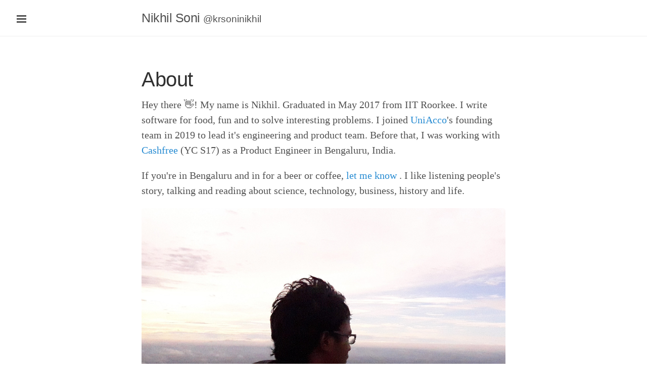

--- FILE ---
content_type: text/html; charset=utf-8
request_url: https://nikhilsoni.me/about/
body_size: 1529
content:
<!DOCTYPE html>
<html xmlns="http://www.w3.org/1999/xhtml" xml:lang="en" lang="en-us">

    <head>
  <link href="http://gmpg.org/xfn/11" rel="profile">
  <meta http-equiv="content-type" content="text/html; charset=utf-8">

  <!-- Enable responsiveness on mobile devices-->
  <meta name="viewport" content="width=device-width, initial-scale=1.0, maximum-scale=1">

  <title>
      
      About &middot; Nikhil Soni
      
  </title>

  <!-- CSS -->
  <link rel="stylesheet" href="/public/css/poole.css">
  <link rel="stylesheet" href="/public/css/syntax.css">
  <link rel="stylesheet" href="/public/css/lanyon.css">
  <link rel="stylesheet" href="/public/css/custom.css">
  <link rel="stylesheet" href="http://fonts.googleapis.com/css?family=PT+Serif:400,400italic,700|PT+Sans:400">

  <!-- Icons -->
  <link rel="apple-touch-icon-precomposed" sizes="144x144" href="/public/apple-touch-icon-144-precomposed.png">
  <link rel="shortcut icon" href="/public/favicon.ico">

  <!-- RSS -->
  <link rel="alternate" type="application/rss+xml" title="RSS" href="/atom.xml">

</head>

    <!-- Google tag (gtag.js) -->
<script async src="https://www.googletagmanager.com/gtag/js?id=G-2JB9WKP14Q"></script>
<script>
    window.dataLayer = window.dataLayer || [];
    function gtag() { dataLayer.push(arguments); }
    gtag('js', new Date());

    gtag('config', 'G-2JB9WKP14Q');
</script>

    <body>

	<!-- Target for toggling the sidebar `.sidebar-checkbox` is for regular
     styles, `#sidebar-checkbox` for behavior. -->
<input type="checkbox" class="sidebar-checkbox" id="sidebar-checkbox">

<!-- Toggleable sidebar -->
<div class="sidebar" id="sidebar">
  <div class="sidebar-item">
    <p>Personal jekyll blog</p>
  </div>

  <nav class="sidebar-nav">
    <a class="sidebar-nav-item" href="/">Home</a>

    

    
    
      
        
      
    
      
        
          <a class="sidebar-nav-item active" href="/about/">About</a>
        
      
    
      
    
      
        
          <a class="sidebar-nav-item" href="/contact/">Contact</a>
        
      
    
      
        
      
    
      
        
          <a class="sidebar-nav-item" href="/resume/">Redirecting...</a>
        
      
    
      
    
      
    
      
        
          <a class="sidebar-nav-item" href="/terms/">Terms and Conditions for freelancing projects</a>
        
      
    
      
        
      
    

    <a class="sidebar-nav-item" href="https://github.com/krsoninikhil">Projects</a>
    <a class="sidebar-nav-item" href="https://www.linkedin.com/in/krsoninikhil/">Resume</a>
    <a class="sidebar-nav-item" href="https://github.com/krsoninikhil/krsoninikhil.github.io">Source</a>
  </nav>

  <div class="sidebar-item">
    <p>
      2024
    </p>
  </div>
</div>


	<!-- Wrap is the content to shift when toggling the sidebar. We wrap the
             content to avoid any CSS collisions with our real content. -->
	<div class="wrap">
	    <div class="masthead">
		<div class="container">
		    <label for="sidebar-checkbox" class="sidebar-toggle"></label>

		    <h3 class="masthead-title">
			<a href="/" title="Home">Nikhil Soni</a>
			<small><a href="https://twitter.com/krsoninikhil">@krsoninikhil</a></small>
		    </h3>
		</div>
	    </div>

	    <div class="container content">
		<div class="page">
  <h1 class="page-title">About</h1>
  <p class=""> Hey there 👋! My name is Nikhil. Graduated in May 2017 from
  IIT Roorkee. I write software for food, fun and to solve interesting
  problems. I joined <a href="https://uniacco.com/about-us" target="_blank">UniAcco</a>'s founding team in 2019 to lead it's
  engineering and product team. Before that, I was working with <a href="https://www.cashfree.com/" target="_blank"> Cashfree </a> (YC
  S17) as a Product Engineer in Bengaluru, India.  </p>

<p class=""> If you're in Bengaluru and in for a beer or coffee,
  <a href="/contact"> let me know </a>. I like listening people's story,
  talking and reading about science, technology, business, history and life.</p>

<p><img src="/public/images/profile.jpg" alt="Display Picture" /></p>

<h3> Hire Me </h3>
<p>If you have interesting projects that I can help
with, get in touch. Please go through <a href="/terms"> Terms &amp;
Conditions </a> along with <a href="/privacy-policy"> Privacy Policy
</a></p>

</div>

	    </div>
	</div>
    </body>
</html>


--- FILE ---
content_type: text/css; charset=utf-8
request_url: https://nikhilsoni.me/public/css/custom.css
body_size: -493
content:
img { width: 100%; }
